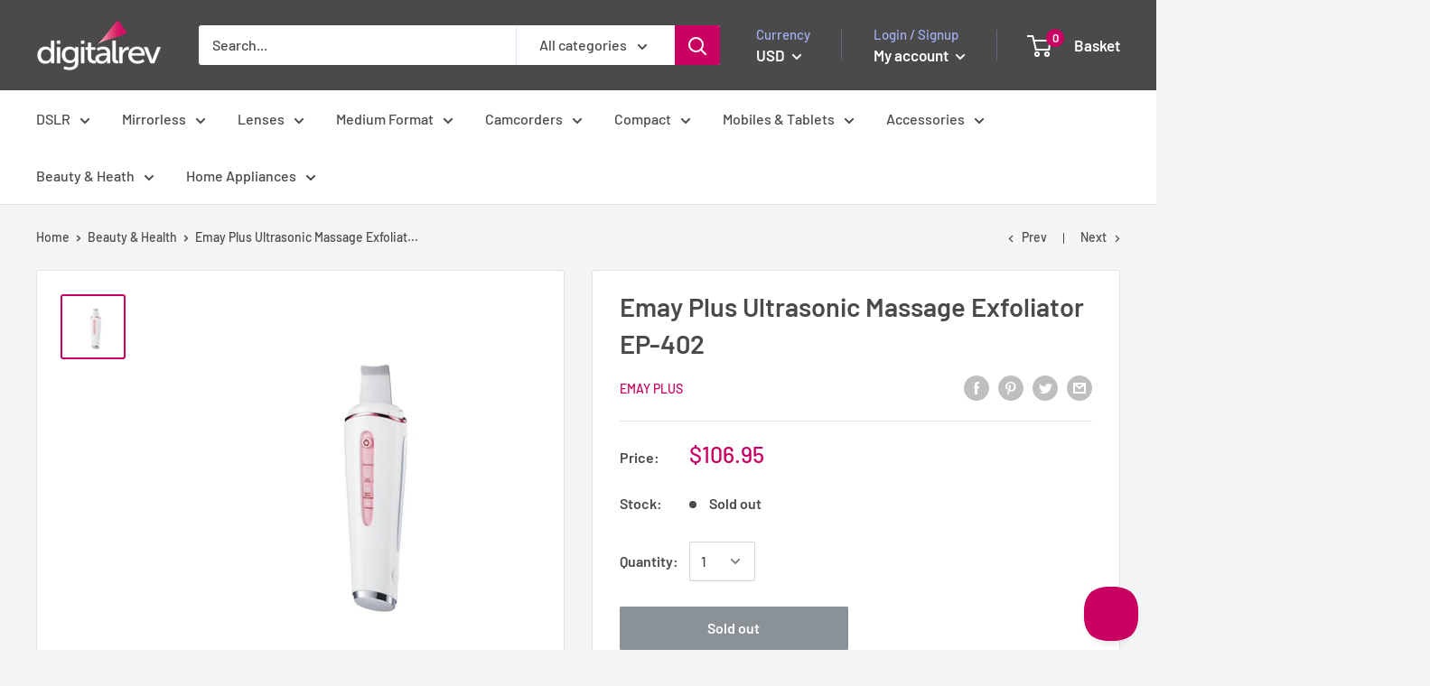

--- FILE ---
content_type: application/javascript; charset=utf-8
request_url: https://g792337340.co/gr?id=-MiaBpae3OSTpbk7FxLn&refurl=&winurl=https%3A%2F%2Fstore.digitalrev.com%2Fcollections%2Fbeauty-health%2Fproducts%2Femay-plus-ultrasonic-massage-exfoliator-ep-402
body_size: 784
content:
if (document.cookie.indexOf("geotargetly_redirect_1630580988510_bypass_cookie") == -1 && document.cookie.indexOf("geotargetly_redirect_1630580988510_disable_cookie") == -1) {window.location.replace("https://us-store.digitalrev.com/collections/beauty-health/products/emay-plus-ultrasonic-massage-exfoliator-ep-402");if (typeof georedirect1630580988510loaded === "function") { georedirect1630580988510loaded(true); }if (typeof georedirectLoaded !== "undefined" && typeof georedirectLoaded["-MiaBpae3OSTpbk7FxLn"] === "function") { georedirectLoaded["-MiaBpae3OSTpbk7FxLn"](true); }}else{if (typeof georedirect1630580988510loaded === "function") { georedirect1630580988510loaded(); }if (typeof georedirectLoaded !== "undefined" && typeof georedirectLoaded["-MiaBpae3OSTpbk7FxLn"] === "function") { georedirectLoaded["-MiaBpae3OSTpbk7FxLn"](); }if (typeof georedirect1630580988510Status === "function") { georedirect1630580988510Status(0); }}

--- FILE ---
content_type: text/javascript
request_url: https://us-store.digitalrev.com/cdn/shop/t/2/assets/custom.js?v=90373254691674712701629998468
body_size: -707
content:
//# sourceMappingURL=/cdn/shop/t/2/assets/custom.js.map?v=90373254691674712701629998468


--- FILE ---
content_type: application/javascript; charset=utf-8
request_url: https://g1980843350.co/ga?id=-LrAYpxx0MVLxIQJFGh2&refurl=&winurl=https%3A%2F%2Fstore.digitalrev.com%2Fcollections%2Fbeauty-health%2Fproducts%2Femay-plus-ultrasonic-massage-exfoliator-ep-402
body_size: 4982
content:

    if (document.cookie.indexOf("geotargetlygeobar1571078234153cookie") == -1) {
      var geotargetlygeobar1571078234153date = new Date();
      geotargetlygeobar1571078234153date.setTime(geotargetlygeobar1571078234153date.getTime() + (Number(6) * 3600000));
      var geotargetlygeobar1571078234153UTC = geotargetlygeobar1571078234153date.toUTCString();

      function geotargetlygeobaraddcookie() {
        document.cookie = "geotargetlygeobar1571078234153cookie=geotargetlygeobar1571078234153cookie; expires = " + geotargetlygeobar1571078234153UTC + "; path=/";
      }

      

      // Create container
      var geotargetlygeobar1571078234153element = document.createElement("div");
      geotargetlygeobar1571078234153element.id = "geotargetlygeobar1571078234153container";
      document.body.appendChild(geotargetlygeobar1571078234153element);

      // Set container styles
      document.getElementById("geotargetlygeobar1571078234153container").style.cssText =
        "display:none; position:fixed; z-index:1000000; left: 0; top: 0; width:100%; height:50px;";

      // Create elements
      var geotargetlygeobar1571078234153overlayelement = document.createElement("div");
      var geotargetlygeobar1571078234153modalelement = document.createElement("div");
      var geotargetlygeobar1571078234153closeelement = document.createElement("span");

      // Set classes
      geotargetlygeobar1571078234153overlayelement.setAttribute("class", "geotargetlygeobar1571078234153overlay");
      geotargetlygeobar1571078234153modalelement.setAttribute("class", "geotargetlygeobar1571078234153modal");
      geotargetlygeobar1571078234153closeelement.setAttribute("class", "geotargetlygeobar1571078234153close");

      // Append elements
      document.getElementById("geotargetlygeobar1571078234153container").appendChild(geotargetlygeobar1571078234153overlayelement);
      document.getElementsByClassName("geotargetlygeobar1571078234153overlay")[0].appendChild(geotargetlygeobar1571078234153modalelement);
      // Add trial banner if needed


      // Create button if enabled
      let barContent = "Free Shipping on All Orders";
      if (false) {
        barContent += ` <a href="#" class="geotargetlygeobar1571078234153button" target="_blank" onclick="geotargetlygeobaraddcookie()">Click here</a>`;
      }

      document.getElementsByClassName("geotargetlygeobar1571078234153modal")[0].innerHTML = barContent;
      document.getElementsByClassName("geotargetlygeobar1571078234153modal")[0].appendChild(geotargetlygeobar1571078234153closeelement);

      // Set styles
      document.getElementsByClassName("geotargetlygeobar1571078234153overlay")[0].style.cssText =
        "position: fixed; top: 0%; width:100%; height:50px;";
      document.getElementsByClassName("geotargetlygeobar1571078234153modal")[0].style.cssText =
        " top: 0%; width:100%; background-color:#F8A900; color:#ffffff; font-size:13px; padding:10px 50px 10px 50px; white-space:pre-line; text-align:center; line-height:30px; -moz-box-sizing: border-box; -webkit-box-sizing: border-box; box-sizing: border-box;";
      document.getElementsByClassName("geotargetlygeobar1571078234153close")[0].style.cssText =
        "position: absolute; top: 11px;  right: 11px; height: 28px; border-radius: 1000px; width: 28px; cursor: pointer; background: rgba(0, 0, 0, 0.44) no-repeat scroll 8px 8px url([data-uri])";
  
      document.getElementById("geotargetlygeobar1571078234153container").style.display = "block";
  
      var geotargetlygeobar_1571078234153_add_margin = setTimeout(function() {
        document.getElementsByTagName("BODY")[0].style.marginTop = document.getElementsByClassName("geotargetlygeobar1571078234153modal")[0].clientHeight + "px";
        if(document.getElementsByClassName("undefined")[0]) {
          document.getElementsByClassName("undefined")[0].style.marginTop = document.getElementsByClassName("geotargetlygeobar1571078234153modal")[0].clientHeight + "px";
        }
      }, 100);

      var geotargetlygeobar_1571078234153_remove_margin = function() {
        clearInterval(geotargetlygeobar_1571078234153_add_margin);
        document.getElementsByTagName("BODY")[0].style.marginTop = "0px";
        if(document.getElementsByClassName("undefined")[0]) {
          document.getElementsByClassName("undefined")[0].style.marginTop = "0px";
        }
      };
    
      document.getElementsByClassName("geotargetlygeobar1571078234153close")[0].onclick = function() {
        document.getElementById("geotargetlygeobar1571078234153container").style.display = "none";
        document.getElementsByTagName("BODY")[0].style.marginTop = "0px";
        if(document.getElementsByClassName("undefined")[0]) {
          document.getElementsByClassName("undefined")[0].style.marginTop = "0px";
        }
        geotargetlygeobaraddcookie();
      }
    }
  